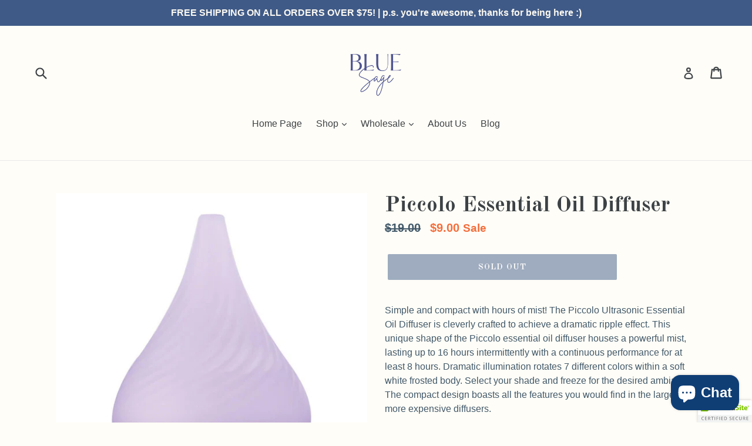

--- FILE ---
content_type: text/javascript; charset=utf-8
request_url: https://bluesagelife.com/products/piccolo-essential-oil-diffuser.js
body_size: 949
content:
{"id":6732499386508,"title":"Piccolo Essential Oil Diffuser","handle":"piccolo-essential-oil-diffuser","description":"Simple and compact with hours of mist! The Piccolo Ultrasonic Essential Oil Diffuser is cleverly crafted to achieve a dramatic ripple effect. This unique shape of the Piccolo essential oil diffuser houses a powerful mist, lasting up to 16 hours intermittently with a continuous performance for at least 8 hours. Dramatic illumination rotates 7 different colors within a soft white frosted body. Select your shade and freeze for the desired ambiance. The compact design boasts all the features you would find in the larger and more expensive diffusers.","published_at":"2021-11-23T13:20:10-05:00","created_at":"2021-11-23T12:48:14-05:00","vendor":"sparoom","type":"","tags":["clearance","diffuser"],"price":900,"price_min":900,"price_max":900,"available":false,"price_varies":false,"compare_at_price":1900,"compare_at_price_min":1900,"compare_at_price_max":1900,"compare_at_price_varies":false,"variants":[{"id":39698658492556,"title":"Default Title","option1":"Default Title","option2":null,"option3":null,"sku":"piccolo","requires_shipping":true,"taxable":true,"featured_image":null,"available":false,"name":"Piccolo Essential Oil Diffuser","public_title":null,"options":["Default Title"],"price":900,"weight":363,"compare_at_price":1900,"inventory_management":"shopify","barcode":"855115007938","requires_selling_plan":false,"selling_plan_allocations":[]}],"images":["\/\/cdn.shopify.com\/s\/files\/1\/0021\/9860\/1789\/products\/50259678e8eb2f3957378f20f8173fa491d4f60af3bb67aa478170dea47af004.jpg?v=1637689694"],"featured_image":"\/\/cdn.shopify.com\/s\/files\/1\/0021\/9860\/1789\/products\/50259678e8eb2f3957378f20f8173fa491d4f60af3bb67aa478170dea47af004.jpg?v=1637689694","options":[{"name":"Title","position":1,"values":["Default Title"]}],"url":"\/products\/piccolo-essential-oil-diffuser","media":[{"alt":null,"id":21553421287564,"position":1,"preview_image":{"aspect_ratio":1.0,"height":1000,"width":1000,"src":"https:\/\/cdn.shopify.com\/s\/files\/1\/0021\/9860\/1789\/products\/50259678e8eb2f3957378f20f8173fa491d4f60af3bb67aa478170dea47af004.jpg?v=1637689694"},"aspect_ratio":1.0,"height":1000,"media_type":"image","src":"https:\/\/cdn.shopify.com\/s\/files\/1\/0021\/9860\/1789\/products\/50259678e8eb2f3957378f20f8173fa491d4f60af3bb67aa478170dea47af004.jpg?v=1637689694","width":1000}],"requires_selling_plan":false,"selling_plan_groups":[]}